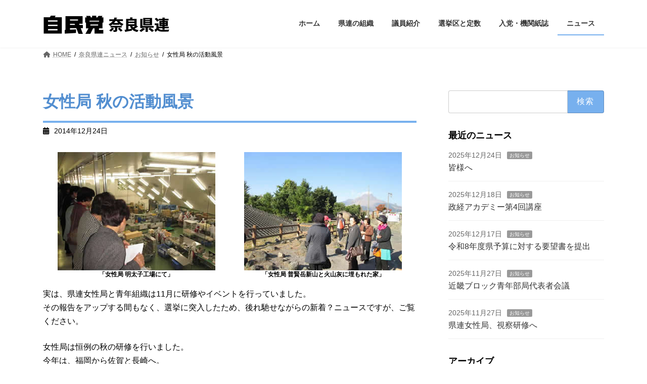

--- FILE ---
content_type: text/html; charset=UTF-8
request_url: https://www.jimin-nara.jp/post-20141224-2/
body_size: 11937
content:
<!DOCTYPE html>
<html lang="ja">
<head>
<meta charset="utf-8">
<meta http-equiv="X-UA-Compatible" content="IE=edge">
<meta name="viewport" content="width=device-width, initial-scale=1">

<title>女性局 秋の活動風景 | 自由民主党 奈良県支部連合会</title>
<meta name='robots' content='max-image-preview:large' />
	<style>img:is([sizes="auto" i], [sizes^="auto," i]) { contain-intrinsic-size: 3000px 1500px }</style>
	<link rel="alternate" type="application/rss+xml" title="自由民主党 奈良県支部連合会 &raquo; フィード" href="https://www.jimin-nara.jp/feed/" />
<link rel="alternate" type="application/rss+xml" title="自由民主党 奈良県支部連合会 &raquo; コメントフィード" href="https://www.jimin-nara.jp/comments/feed/" />
<meta name="description" content="「女性局 明太子工場にて」「女性局 普賢岳新山と火山灰に埋もれた家」実は、県連女性局と青年組織は11月に研修やイベントを行っていました。その報告をアップする間もなく、選挙に突入したため、後れ馳せながらの新着？ニュースですが、ご覧ください。女性局は恒例の秋の研修を行いました。今年は、福岡から佐賀と長崎へ。今回の学習は、①LCCを体験してみよう②御嶽山噴火による被害や阿蘇山噴火の懸念から、雲仙普賢岳の噴火 被害状況と現在を知るこの２つ" /><link rel='stylesheet' id='vkExUnit_common_style-css' href='https://www.jimin-nara.jp/jt/wp-content/plugins/vk-all-in-one-expansion-unit/assets/css/vkExUnit_style.css?ver=9.113.0.1' type='text/css' media='all' />
<style id='vkExUnit_common_style-inline-css' type='text/css'>
.grecaptcha-badge{bottom: 85px !important;}
:root {--ver_page_top_button_url:url(https://www.jimin-nara.jp/jt/wp-content/plugins/vk-all-in-one-expansion-unit/assets/images/to-top-btn-icon.svg);}@font-face {font-weight: normal;font-style: normal;font-family: "vk_sns";src: url("https://www.jimin-nara.jp/jt/wp-content/plugins/vk-all-in-one-expansion-unit/inc/sns/icons/fonts/vk_sns.eot?-bq20cj");src: url("https://www.jimin-nara.jp/jt/wp-content/plugins/vk-all-in-one-expansion-unit/inc/sns/icons/fonts/vk_sns.eot?#iefix-bq20cj") format("embedded-opentype"),url("https://www.jimin-nara.jp/jt/wp-content/plugins/vk-all-in-one-expansion-unit/inc/sns/icons/fonts/vk_sns.woff?-bq20cj") format("woff"),url("https://www.jimin-nara.jp/jt/wp-content/plugins/vk-all-in-one-expansion-unit/inc/sns/icons/fonts/vk_sns.ttf?-bq20cj") format("truetype"),url("https://www.jimin-nara.jp/jt/wp-content/plugins/vk-all-in-one-expansion-unit/inc/sns/icons/fonts/vk_sns.svg?-bq20cj#vk_sns") format("svg");}
.veu_promotion-alert__content--text {border: 1px solid rgba(0,0,0,0.125);padding: 0.5em 1em;border-radius: var(--vk-size-radius);margin-bottom: var(--vk-margin-block-bottom);font-size: 0.875rem;}/* Alert Content部分に段落タグを入れた場合に最後の段落の余白を0にする */.veu_promotion-alert__content--text p:last-of-type{margin-bottom:0;margin-top: 0;}
</style>
<link rel='preload' id='wp-block-library-css-preload' href='https://www.jimin-nara.jp/jt/wp-includes/css/dist/block-library/style.min.css?ver=6.8.3' as='style' onload="this.onload=null;this.rel='stylesheet'"/>
<link rel='stylesheet' id='wp-block-library-css' href='https://www.jimin-nara.jp/jt/wp-includes/css/dist/block-library/style.min.css?ver=6.8.3' media='print' onload="this.media='all'; this.onload=null;">
<style id='wp-block-library-inline-css' type='text/css'>
.vk-cols--reverse{flex-direction:row-reverse}.vk-cols--hasbtn{margin-bottom:0}.vk-cols--hasbtn>.row>.vk_gridColumn_item,.vk-cols--hasbtn>.wp-block-column{position:relative;padding-bottom:3em}.vk-cols--hasbtn>.row>.vk_gridColumn_item>.wp-block-buttons,.vk-cols--hasbtn>.row>.vk_gridColumn_item>.vk_button,.vk-cols--hasbtn>.wp-block-column>.wp-block-buttons,.vk-cols--hasbtn>.wp-block-column>.vk_button{position:absolute;bottom:0;width:100%}.vk-cols--fit.wp-block-columns{gap:0}.vk-cols--fit.wp-block-columns,.vk-cols--fit.wp-block-columns:not(.is-not-stacked-on-mobile){margin-top:0;margin-bottom:0;justify-content:space-between}.vk-cols--fit.wp-block-columns>.wp-block-column *:last-child,.vk-cols--fit.wp-block-columns:not(.is-not-stacked-on-mobile)>.wp-block-column *:last-child{margin-bottom:0}.vk-cols--fit.wp-block-columns>.wp-block-column>.wp-block-cover,.vk-cols--fit.wp-block-columns:not(.is-not-stacked-on-mobile)>.wp-block-column>.wp-block-cover{margin-top:0}.vk-cols--fit.wp-block-columns.has-background,.vk-cols--fit.wp-block-columns:not(.is-not-stacked-on-mobile).has-background{padding:0}@media(max-width: 599px){.vk-cols--fit.wp-block-columns:not(.has-background)>.wp-block-column:not(.has-background),.vk-cols--fit.wp-block-columns:not(.is-not-stacked-on-mobile):not(.has-background)>.wp-block-column:not(.has-background){padding-left:0 !important;padding-right:0 !important}}@media(min-width: 782px){.vk-cols--fit.wp-block-columns .block-editor-block-list__block.wp-block-column:not(:first-child),.vk-cols--fit.wp-block-columns>.wp-block-column:not(:first-child),.vk-cols--fit.wp-block-columns:not(.is-not-stacked-on-mobile) .block-editor-block-list__block.wp-block-column:not(:first-child),.vk-cols--fit.wp-block-columns:not(.is-not-stacked-on-mobile)>.wp-block-column:not(:first-child){margin-left:0}}@media(min-width: 600px)and (max-width: 781px){.vk-cols--fit.wp-block-columns .wp-block-column:nth-child(2n),.vk-cols--fit.wp-block-columns:not(.is-not-stacked-on-mobile) .wp-block-column:nth-child(2n){margin-left:0}.vk-cols--fit.wp-block-columns .wp-block-column:not(:only-child),.vk-cols--fit.wp-block-columns:not(.is-not-stacked-on-mobile) .wp-block-column:not(:only-child){flex-basis:50% !important}}.vk-cols--fit--gap1.wp-block-columns{gap:1px}@media(min-width: 600px)and (max-width: 781px){.vk-cols--fit--gap1.wp-block-columns .wp-block-column:not(:only-child){flex-basis:calc(50% - 1px) !important}}.vk-cols--fit.vk-cols--grid>.block-editor-block-list__block,.vk-cols--fit.vk-cols--grid>.wp-block-column,.vk-cols--fit.vk-cols--grid:not(.is-not-stacked-on-mobile)>.block-editor-block-list__block,.vk-cols--fit.vk-cols--grid:not(.is-not-stacked-on-mobile)>.wp-block-column{flex-basis:50%;box-sizing:border-box}@media(max-width: 599px){.vk-cols--fit.vk-cols--grid.vk-cols--grid--alignfull>.wp-block-column:nth-child(2)>.wp-block-cover,.vk-cols--fit.vk-cols--grid.vk-cols--grid--alignfull>.wp-block-column:nth-child(2)>.vk_outer,.vk-cols--fit.vk-cols--grid:not(.is-not-stacked-on-mobile).vk-cols--grid--alignfull>.wp-block-column:nth-child(2)>.wp-block-cover,.vk-cols--fit.vk-cols--grid:not(.is-not-stacked-on-mobile).vk-cols--grid--alignfull>.wp-block-column:nth-child(2)>.vk_outer{width:100vw;margin-right:calc((100% - 100vw)/2);margin-left:calc((100% - 100vw)/2)}}@media(min-width: 600px){.vk-cols--fit.vk-cols--grid.vk-cols--grid--alignfull>.wp-block-column:nth-child(2)>.wp-block-cover,.vk-cols--fit.vk-cols--grid.vk-cols--grid--alignfull>.wp-block-column:nth-child(2)>.vk_outer,.vk-cols--fit.vk-cols--grid:not(.is-not-stacked-on-mobile).vk-cols--grid--alignfull>.wp-block-column:nth-child(2)>.wp-block-cover,.vk-cols--fit.vk-cols--grid:not(.is-not-stacked-on-mobile).vk-cols--grid--alignfull>.wp-block-column:nth-child(2)>.vk_outer{margin-right:calc(100% - 50vw);width:50vw}}@media(min-width: 600px){.vk-cols--fit.vk-cols--grid.vk-cols--grid--alignfull.vk-cols--reverse>.wp-block-column,.vk-cols--fit.vk-cols--grid:not(.is-not-stacked-on-mobile).vk-cols--grid--alignfull.vk-cols--reverse>.wp-block-column{margin-left:0;margin-right:0}.vk-cols--fit.vk-cols--grid.vk-cols--grid--alignfull.vk-cols--reverse>.wp-block-column:nth-child(2)>.wp-block-cover,.vk-cols--fit.vk-cols--grid.vk-cols--grid--alignfull.vk-cols--reverse>.wp-block-column:nth-child(2)>.vk_outer,.vk-cols--fit.vk-cols--grid:not(.is-not-stacked-on-mobile).vk-cols--grid--alignfull.vk-cols--reverse>.wp-block-column:nth-child(2)>.wp-block-cover,.vk-cols--fit.vk-cols--grid:not(.is-not-stacked-on-mobile).vk-cols--grid--alignfull.vk-cols--reverse>.wp-block-column:nth-child(2)>.vk_outer{margin-left:calc(100% - 50vw)}}.vk-cols--menu h2,.vk-cols--menu h3,.vk-cols--menu h4,.vk-cols--menu h5{margin-bottom:.2em;text-shadow:#000 0 0 10px}.vk-cols--menu h2:first-child,.vk-cols--menu h3:first-child,.vk-cols--menu h4:first-child,.vk-cols--menu h5:first-child{margin-top:0}.vk-cols--menu p{margin-bottom:1rem;text-shadow:#000 0 0 10px}.vk-cols--menu .wp-block-cover__inner-container:last-child{margin-bottom:0}.vk-cols--fitbnrs .wp-block-column .wp-block-cover:hover img{filter:unset}.vk-cols--fitbnrs .wp-block-column .wp-block-cover:hover{background-color:unset}.vk-cols--fitbnrs .wp-block-column .wp-block-cover:hover .wp-block-cover__image-background{filter:unset !important}.vk-cols--fitbnrs .wp-block-cover .wp-block-cover__inner-container{position:absolute;height:100%;width:100%}.vk-cols--fitbnrs .vk_button{height:100%;margin:0}.vk-cols--fitbnrs .vk_button .vk_button_btn,.vk-cols--fitbnrs .vk_button .btn{height:100%;width:100%;border:none;box-shadow:none;background-color:unset !important;transition:unset}.vk-cols--fitbnrs .vk_button .vk_button_btn:hover,.vk-cols--fitbnrs .vk_button .btn:hover{transition:unset}.vk-cols--fitbnrs .vk_button .vk_button_btn:after,.vk-cols--fitbnrs .vk_button .btn:after{border:none}.vk-cols--fitbnrs .vk_button .vk_button_link_txt{width:100%;position:absolute;top:50%;left:50%;transform:translateY(-50%) translateX(-50%);font-size:2rem;text-shadow:#000 0 0 10px}.vk-cols--fitbnrs .vk_button .vk_button_link_subCaption{width:100%;position:absolute;top:calc(50% + 2.2em);left:50%;transform:translateY(-50%) translateX(-50%);text-shadow:#000 0 0 10px}@media(min-width: 992px){.vk-cols--media.wp-block-columns{gap:3rem}}.vk-fit-map figure{margin-bottom:0}.vk-fit-map iframe{position:relative;margin-bottom:0;display:block;max-height:400px;width:100vw}.vk-fit-map:is(.alignfull,.alignwide) div{max-width:100%}.vk-table--th--width25 :where(tr>*:first-child){width:25%}.vk-table--th--width30 :where(tr>*:first-child){width:30%}.vk-table--th--width35 :where(tr>*:first-child){width:35%}.vk-table--th--width40 :where(tr>*:first-child){width:40%}.vk-table--th--bg-bright :where(tr>*:first-child){background-color:var(--wp--preset--color--bg-secondary, rgba(0, 0, 0, 0.05))}@media(max-width: 599px){.vk-table--mobile-block :is(th,td){width:100%;display:block}.vk-table--mobile-block.wp-block-table table :is(th,td){border-top:none}}.vk-table--width--th25 :where(tr>*:first-child){width:25%}.vk-table--width--th30 :where(tr>*:first-child){width:30%}.vk-table--width--th35 :where(tr>*:first-child){width:35%}.vk-table--width--th40 :where(tr>*:first-child){width:40%}.no-margin{margin:0}@media(max-width: 599px){.wp-block-image.vk-aligncenter--mobile>.alignright{float:none;margin-left:auto;margin-right:auto}.vk-no-padding-horizontal--mobile{padding-left:0 !important;padding-right:0 !important}}
/* VK Color Palettes */:root{ --wp--preset--color--vk-color-primary:#77b0ee}/* --vk-color-primary is deprecated. */:root{ --vk-color-primary: var(--wp--preset--color--vk-color-primary);}:root{ --wp--preset--color--vk-color-primary-dark:#5f8dbe}/* --vk-color-primary-dark is deprecated. */:root{ --vk-color-primary-dark: var(--wp--preset--color--vk-color-primary-dark);}:root{ --wp--preset--color--vk-color-primary-vivid:#83c2ff}/* --vk-color-primary-vivid is deprecated. */:root{ --vk-color-primary-vivid: var(--wp--preset--color--vk-color-primary-vivid);}
</style>
<style id='classic-theme-styles-inline-css' type='text/css'>
/*! This file is auto-generated */
.wp-block-button__link{color:#fff;background-color:#32373c;border-radius:9999px;box-shadow:none;text-decoration:none;padding:calc(.667em + 2px) calc(1.333em + 2px);font-size:1.125em}.wp-block-file__button{background:#32373c;color:#fff;text-decoration:none}
</style>
<style id='global-styles-inline-css' type='text/css'>
:root{--wp--preset--aspect-ratio--square: 1;--wp--preset--aspect-ratio--4-3: 4/3;--wp--preset--aspect-ratio--3-4: 3/4;--wp--preset--aspect-ratio--3-2: 3/2;--wp--preset--aspect-ratio--2-3: 2/3;--wp--preset--aspect-ratio--16-9: 16/9;--wp--preset--aspect-ratio--9-16: 9/16;--wp--preset--color--black: #000000;--wp--preset--color--cyan-bluish-gray: #abb8c3;--wp--preset--color--white: #ffffff;--wp--preset--color--pale-pink: #f78da7;--wp--preset--color--vivid-red: #cf2e2e;--wp--preset--color--luminous-vivid-orange: #ff6900;--wp--preset--color--luminous-vivid-amber: #fcb900;--wp--preset--color--light-green-cyan: #7bdcb5;--wp--preset--color--vivid-green-cyan: #00d084;--wp--preset--color--pale-cyan-blue: #8ed1fc;--wp--preset--color--vivid-cyan-blue: #0693e3;--wp--preset--color--vivid-purple: #9b51e0;--wp--preset--color--vk-color-primary: #77b0ee;--wp--preset--color--vk-color-primary-dark: #5f8dbe;--wp--preset--color--vk-color-primary-vivid: #83c2ff;--wp--preset--gradient--vivid-cyan-blue-to-vivid-purple: linear-gradient(135deg,rgba(6,147,227,1) 0%,rgb(155,81,224) 100%);--wp--preset--gradient--light-green-cyan-to-vivid-green-cyan: linear-gradient(135deg,rgb(122,220,180) 0%,rgb(0,208,130) 100%);--wp--preset--gradient--luminous-vivid-amber-to-luminous-vivid-orange: linear-gradient(135deg,rgba(252,185,0,1) 0%,rgba(255,105,0,1) 100%);--wp--preset--gradient--luminous-vivid-orange-to-vivid-red: linear-gradient(135deg,rgba(255,105,0,1) 0%,rgb(207,46,46) 100%);--wp--preset--gradient--very-light-gray-to-cyan-bluish-gray: linear-gradient(135deg,rgb(238,238,238) 0%,rgb(169,184,195) 100%);--wp--preset--gradient--cool-to-warm-spectrum: linear-gradient(135deg,rgb(74,234,220) 0%,rgb(151,120,209) 20%,rgb(207,42,186) 40%,rgb(238,44,130) 60%,rgb(251,105,98) 80%,rgb(254,248,76) 100%);--wp--preset--gradient--blush-light-purple: linear-gradient(135deg,rgb(255,206,236) 0%,rgb(152,150,240) 100%);--wp--preset--gradient--blush-bordeaux: linear-gradient(135deg,rgb(254,205,165) 0%,rgb(254,45,45) 50%,rgb(107,0,62) 100%);--wp--preset--gradient--luminous-dusk: linear-gradient(135deg,rgb(255,203,112) 0%,rgb(199,81,192) 50%,rgb(65,88,208) 100%);--wp--preset--gradient--pale-ocean: linear-gradient(135deg,rgb(255,245,203) 0%,rgb(182,227,212) 50%,rgb(51,167,181) 100%);--wp--preset--gradient--electric-grass: linear-gradient(135deg,rgb(202,248,128) 0%,rgb(113,206,126) 100%);--wp--preset--gradient--midnight: linear-gradient(135deg,rgb(2,3,129) 0%,rgb(40,116,252) 100%);--wp--preset--gradient--vivid-green-cyan-to-vivid-cyan-blue: linear-gradient(135deg,rgba(0,208,132,1) 0%,rgba(6,147,227,1) 100%);--wp--preset--font-size--small: 14px;--wp--preset--font-size--medium: 20px;--wp--preset--font-size--large: 24px;--wp--preset--font-size--x-large: 42px;--wp--preset--font-size--regular: 16px;--wp--preset--font-size--huge: 36px;--wp--preset--spacing--20: 0.44rem;--wp--preset--spacing--30: 0.67rem;--wp--preset--spacing--40: 1rem;--wp--preset--spacing--50: 1.5rem;--wp--preset--spacing--60: 2.25rem;--wp--preset--spacing--70: 3.38rem;--wp--preset--spacing--80: 5.06rem;--wp--preset--shadow--natural: 6px 6px 9px rgba(0, 0, 0, 0.2);--wp--preset--shadow--deep: 12px 12px 50px rgba(0, 0, 0, 0.4);--wp--preset--shadow--sharp: 6px 6px 0px rgba(0, 0, 0, 0.2);--wp--preset--shadow--outlined: 6px 6px 0px -3px rgba(255, 255, 255, 1), 6px 6px rgba(0, 0, 0, 1);--wp--preset--shadow--crisp: 6px 6px 0px rgba(0, 0, 0, 1);}:where(.is-layout-flex){gap: 0.5em;}:where(.is-layout-grid){gap: 0.5em;}body .is-layout-flex{display: flex;}.is-layout-flex{flex-wrap: wrap;align-items: center;}.is-layout-flex > :is(*, div){margin: 0;}body .is-layout-grid{display: grid;}.is-layout-grid > :is(*, div){margin: 0;}:where(.wp-block-columns.is-layout-flex){gap: 2em;}:where(.wp-block-columns.is-layout-grid){gap: 2em;}:where(.wp-block-post-template.is-layout-flex){gap: 1.25em;}:where(.wp-block-post-template.is-layout-grid){gap: 1.25em;}.has-black-color{color: var(--wp--preset--color--black) !important;}.has-cyan-bluish-gray-color{color: var(--wp--preset--color--cyan-bluish-gray) !important;}.has-white-color{color: var(--wp--preset--color--white) !important;}.has-pale-pink-color{color: var(--wp--preset--color--pale-pink) !important;}.has-vivid-red-color{color: var(--wp--preset--color--vivid-red) !important;}.has-luminous-vivid-orange-color{color: var(--wp--preset--color--luminous-vivid-orange) !important;}.has-luminous-vivid-amber-color{color: var(--wp--preset--color--luminous-vivid-amber) !important;}.has-light-green-cyan-color{color: var(--wp--preset--color--light-green-cyan) !important;}.has-vivid-green-cyan-color{color: var(--wp--preset--color--vivid-green-cyan) !important;}.has-pale-cyan-blue-color{color: var(--wp--preset--color--pale-cyan-blue) !important;}.has-vivid-cyan-blue-color{color: var(--wp--preset--color--vivid-cyan-blue) !important;}.has-vivid-purple-color{color: var(--wp--preset--color--vivid-purple) !important;}.has-vk-color-primary-color{color: var(--wp--preset--color--vk-color-primary) !important;}.has-vk-color-primary-dark-color{color: var(--wp--preset--color--vk-color-primary-dark) !important;}.has-vk-color-primary-vivid-color{color: var(--wp--preset--color--vk-color-primary-vivid) !important;}.has-black-background-color{background-color: var(--wp--preset--color--black) !important;}.has-cyan-bluish-gray-background-color{background-color: var(--wp--preset--color--cyan-bluish-gray) !important;}.has-white-background-color{background-color: var(--wp--preset--color--white) !important;}.has-pale-pink-background-color{background-color: var(--wp--preset--color--pale-pink) !important;}.has-vivid-red-background-color{background-color: var(--wp--preset--color--vivid-red) !important;}.has-luminous-vivid-orange-background-color{background-color: var(--wp--preset--color--luminous-vivid-orange) !important;}.has-luminous-vivid-amber-background-color{background-color: var(--wp--preset--color--luminous-vivid-amber) !important;}.has-light-green-cyan-background-color{background-color: var(--wp--preset--color--light-green-cyan) !important;}.has-vivid-green-cyan-background-color{background-color: var(--wp--preset--color--vivid-green-cyan) !important;}.has-pale-cyan-blue-background-color{background-color: var(--wp--preset--color--pale-cyan-blue) !important;}.has-vivid-cyan-blue-background-color{background-color: var(--wp--preset--color--vivid-cyan-blue) !important;}.has-vivid-purple-background-color{background-color: var(--wp--preset--color--vivid-purple) !important;}.has-vk-color-primary-background-color{background-color: var(--wp--preset--color--vk-color-primary) !important;}.has-vk-color-primary-dark-background-color{background-color: var(--wp--preset--color--vk-color-primary-dark) !important;}.has-vk-color-primary-vivid-background-color{background-color: var(--wp--preset--color--vk-color-primary-vivid) !important;}.has-black-border-color{border-color: var(--wp--preset--color--black) !important;}.has-cyan-bluish-gray-border-color{border-color: var(--wp--preset--color--cyan-bluish-gray) !important;}.has-white-border-color{border-color: var(--wp--preset--color--white) !important;}.has-pale-pink-border-color{border-color: var(--wp--preset--color--pale-pink) !important;}.has-vivid-red-border-color{border-color: var(--wp--preset--color--vivid-red) !important;}.has-luminous-vivid-orange-border-color{border-color: var(--wp--preset--color--luminous-vivid-orange) !important;}.has-luminous-vivid-amber-border-color{border-color: var(--wp--preset--color--luminous-vivid-amber) !important;}.has-light-green-cyan-border-color{border-color: var(--wp--preset--color--light-green-cyan) !important;}.has-vivid-green-cyan-border-color{border-color: var(--wp--preset--color--vivid-green-cyan) !important;}.has-pale-cyan-blue-border-color{border-color: var(--wp--preset--color--pale-cyan-blue) !important;}.has-vivid-cyan-blue-border-color{border-color: var(--wp--preset--color--vivid-cyan-blue) !important;}.has-vivid-purple-border-color{border-color: var(--wp--preset--color--vivid-purple) !important;}.has-vk-color-primary-border-color{border-color: var(--wp--preset--color--vk-color-primary) !important;}.has-vk-color-primary-dark-border-color{border-color: var(--wp--preset--color--vk-color-primary-dark) !important;}.has-vk-color-primary-vivid-border-color{border-color: var(--wp--preset--color--vk-color-primary-vivid) !important;}.has-vivid-cyan-blue-to-vivid-purple-gradient-background{background: var(--wp--preset--gradient--vivid-cyan-blue-to-vivid-purple) !important;}.has-light-green-cyan-to-vivid-green-cyan-gradient-background{background: var(--wp--preset--gradient--light-green-cyan-to-vivid-green-cyan) !important;}.has-luminous-vivid-amber-to-luminous-vivid-orange-gradient-background{background: var(--wp--preset--gradient--luminous-vivid-amber-to-luminous-vivid-orange) !important;}.has-luminous-vivid-orange-to-vivid-red-gradient-background{background: var(--wp--preset--gradient--luminous-vivid-orange-to-vivid-red) !important;}.has-very-light-gray-to-cyan-bluish-gray-gradient-background{background: var(--wp--preset--gradient--very-light-gray-to-cyan-bluish-gray) !important;}.has-cool-to-warm-spectrum-gradient-background{background: var(--wp--preset--gradient--cool-to-warm-spectrum) !important;}.has-blush-light-purple-gradient-background{background: var(--wp--preset--gradient--blush-light-purple) !important;}.has-blush-bordeaux-gradient-background{background: var(--wp--preset--gradient--blush-bordeaux) !important;}.has-luminous-dusk-gradient-background{background: var(--wp--preset--gradient--luminous-dusk) !important;}.has-pale-ocean-gradient-background{background: var(--wp--preset--gradient--pale-ocean) !important;}.has-electric-grass-gradient-background{background: var(--wp--preset--gradient--electric-grass) !important;}.has-midnight-gradient-background{background: var(--wp--preset--gradient--midnight) !important;}.has-small-font-size{font-size: var(--wp--preset--font-size--small) !important;}.has-medium-font-size{font-size: var(--wp--preset--font-size--medium) !important;}.has-large-font-size{font-size: var(--wp--preset--font-size--large) !important;}.has-x-large-font-size{font-size: var(--wp--preset--font-size--x-large) !important;}
:where(.wp-block-post-template.is-layout-flex){gap: 1.25em;}:where(.wp-block-post-template.is-layout-grid){gap: 1.25em;}
:where(.wp-block-columns.is-layout-flex){gap: 2em;}:where(.wp-block-columns.is-layout-grid){gap: 2em;}
:root :where(.wp-block-pullquote){font-size: 1.5em;line-height: 1.6;}
</style>
<link rel='preload' id='set_vk_post_autor_css-css-preload' href='https://www.jimin-nara.jp/jt/wp-content/plugins/vk-post-author-display/assets/css/vk-post-author.css?ver=1.26.1' as='style' onload="this.onload=null;this.rel='stylesheet'"/>
<link rel='stylesheet' id='set_vk_post_autor_css-css' href='https://www.jimin-nara.jp/jt/wp-content/plugins/vk-post-author-display/assets/css/vk-post-author.css?ver=1.26.1' media='print' onload="this.media='all'; this.onload=null;">
<link rel='stylesheet' id='vk-swiper-style-css' href='https://www.jimin-nara.jp/jt/wp-content/plugins/vk-blocks/vendor/vektor-inc/vk-swiper/src/assets/css/swiper-bundle.min.css?ver=11.0.2' type='text/css' media='all' />
<link rel='stylesheet' id='lightning-common-style-css' href='https://www.jimin-nara.jp/jt/wp-content/themes/lightning/_g3/assets/css/style.css?ver=15.33.1' type='text/css' media='all' />
<style id='lightning-common-style-inline-css' type='text/css'>
/* Lightning */:root {--vk-color-primary:#77b0ee;--vk-color-primary-dark:#5f8dbe;--vk-color-primary-vivid:#83c2ff;--g_nav_main_acc_icon_open_url:url(https://www.jimin-nara.jp/jt/wp-content/themes/lightning/_g3/inc/vk-mobile-nav/package/images/vk-menu-acc-icon-open-black.svg);--g_nav_main_acc_icon_close_url: url(https://www.jimin-nara.jp/jt/wp-content/themes/lightning/_g3/inc/vk-mobile-nav/package/images/vk-menu-close-black.svg);--g_nav_sub_acc_icon_open_url: url(https://www.jimin-nara.jp/jt/wp-content/themes/lightning/_g3/inc/vk-mobile-nav/package/images/vk-menu-acc-icon-open-white.svg);--g_nav_sub_acc_icon_close_url: url(https://www.jimin-nara.jp/jt/wp-content/themes/lightning/_g3/inc/vk-mobile-nav/package/images/vk-menu-close-white.svg);}
:root{--swiper-navigation-color: #fff;}
/* vk-mobile-nav */:root {--vk-mobile-nav-menu-btn-bg-src: url("https://www.jimin-nara.jp/jt/wp-content/themes/lightning/_g3/inc/vk-mobile-nav/package/images/vk-menu-btn-black.svg");--vk-mobile-nav-menu-btn-close-bg-src: url("https://www.jimin-nara.jp/jt/wp-content/themes/lightning/_g3/inc/vk-mobile-nav/package/images/vk-menu-close-black.svg");--vk-menu-acc-icon-open-black-bg-src: url("https://www.jimin-nara.jp/jt/wp-content/themes/lightning/_g3/inc/vk-mobile-nav/package/images/vk-menu-acc-icon-open-black.svg");--vk-menu-acc-icon-open-white-bg-src: url("https://www.jimin-nara.jp/jt/wp-content/themes/lightning/_g3/inc/vk-mobile-nav/package/images/vk-menu-acc-icon-open-white.svg");--vk-menu-acc-icon-close-black-bg-src: url("https://www.jimin-nara.jp/jt/wp-content/themes/lightning/_g3/inc/vk-mobile-nav/package/images/vk-menu-close-black.svg");--vk-menu-acc-icon-close-white-bg-src: url("https://www.jimin-nara.jp/jt/wp-content/themes/lightning/_g3/inc/vk-mobile-nav/package/images/vk-menu-close-white.svg");}
</style>
<link rel='stylesheet' id='lightning-design-style-css' href='https://www.jimin-nara.jp/jt/wp-content/themes/lightning/_g3/design-skin/plain/css/style.css?ver=15.33.1' type='text/css' media='all' />
<style id='lightning-design-style-inline-css' type='text/css'>
.tagcloud a:before { font-family: "Font Awesome 5 Free";content: "\f02b";font-weight: bold; }
</style>
<link rel='preload' id='vk-blog-card-css-preload' href='https://www.jimin-nara.jp/jt/wp-content/themes/lightning/_g3/inc/vk-wp-oembed-blog-card/package/css/blog-card.css?ver=6.8.3' as='style' onload="this.onload=null;this.rel='stylesheet'"/>
<link rel='stylesheet' id='vk-blog-card-css' href='https://www.jimin-nara.jp/jt/wp-content/themes/lightning/_g3/inc/vk-wp-oembed-blog-card/package/css/blog-card.css?ver=6.8.3' media='print' onload="this.media='all'; this.onload=null;">
<link rel='stylesheet' id='veu-cta-css' href='https://www.jimin-nara.jp/jt/wp-content/plugins/vk-all-in-one-expansion-unit/inc/call-to-action/package/assets/css/style.css?ver=9.113.0.1' type='text/css' media='all' />
<link rel='preload' id='vk-font-awesome-css-preload' href='https://www.jimin-nara.jp/jt/wp-content/plugins/vk-post-author-display/vendor/vektor-inc/font-awesome-versions/src/versions/6/css/all.min.css?ver=6.6.0' as='style' onload="this.onload=null;this.rel='stylesheet'"/>
<link rel='stylesheet' id='vk-font-awesome-css' href='https://www.jimin-nara.jp/jt/wp-content/plugins/vk-post-author-display/vendor/vektor-inc/font-awesome-versions/src/versions/6/css/all.min.css?ver=6.6.0' media='print' onload="this.media='all'; this.onload=null;">
<link rel='stylesheet' id='vk-blocks-build-css-css' href='https://www.jimin-nara.jp/jt/wp-content/plugins/vk-blocks/build/block-build.css?ver=1.115.1.1' type='text/css' media='all' />
<style id='vk-blocks-build-css-inline-css' type='text/css'>

	:root {
		--vk_image-mask-circle: url(https://www.jimin-nara.jp/jt/wp-content/plugins/vk-blocks/inc/vk-blocks/images/circle.svg);
		--vk_image-mask-wave01: url(https://www.jimin-nara.jp/jt/wp-content/plugins/vk-blocks/inc/vk-blocks/images/wave01.svg);
		--vk_image-mask-wave02: url(https://www.jimin-nara.jp/jt/wp-content/plugins/vk-blocks/inc/vk-blocks/images/wave02.svg);
		--vk_image-mask-wave03: url(https://www.jimin-nara.jp/jt/wp-content/plugins/vk-blocks/inc/vk-blocks/images/wave03.svg);
		--vk_image-mask-wave04: url(https://www.jimin-nara.jp/jt/wp-content/plugins/vk-blocks/inc/vk-blocks/images/wave04.svg);
	}
	

	:root {

		--vk-balloon-border-width:1px;

		--vk-balloon-speech-offset:-12px;
	}
	

	:root {
		--vk_flow-arrow: url(https://www.jimin-nara.jp/jt/wp-content/plugins/vk-blocks/inc/vk-blocks/images/arrow_bottom.svg);
	}
	
</style>
<link rel='preload' id='lightning-theme-style-css-preload' href='https://www.jimin-nara.jp/jt/wp-content/themes/lightning-child-sample/style.css?ver=15.33.1' as='style' onload="this.onload=null;this.rel='stylesheet'"/>
<link rel='stylesheet' id='lightning-theme-style-css' href='https://www.jimin-nara.jp/jt/wp-content/themes/lightning-child-sample/style.css?ver=15.33.1' media='print' onload="this.media='all'; this.onload=null;">
<script type="text/javascript" src="https://www.jimin-nara.jp/jt/wp-includes/js/jquery/jquery.min.js?ver=3.7.1" id="jquery-core-js"></script>
<script type="text/javascript" src="https://www.jimin-nara.jp/jt/wp-includes/js/jquery/jquery-migrate.min.js?ver=3.4.1" id="jquery-migrate-js"></script>
<link rel="https://api.w.org/" href="https://www.jimin-nara.jp/wp-json/" /><link rel="alternate" title="JSON" type="application/json" href="https://www.jimin-nara.jp/wp-json/wp/v2/posts/2777" /><link rel="EditURI" type="application/rsd+xml" title="RSD" href="https://www.jimin-nara.jp/jt/xmlrpc.php?rsd" />
<meta name="generator" content="WordPress 6.8.3" />
<link rel="canonical" href="https://www.jimin-nara.jp/post-20141224-2/" />
<link rel='shortlink' href='https://www.jimin-nara.jp/?p=2777' />
<link rel="alternate" title="oEmbed (JSON)" type="application/json+oembed" href="https://www.jimin-nara.jp/wp-json/oembed/1.0/embed?url=https%3A%2F%2Fwww.jimin-nara.jp%2Fpost-20141224-2%2F" />
<link rel="alternate" title="oEmbed (XML)" type="text/xml+oembed" href="https://www.jimin-nara.jp/wp-json/oembed/1.0/embed?url=https%3A%2F%2Fwww.jimin-nara.jp%2Fpost-20141224-2%2F&#038;format=xml" />
<link rel="icon" href="https://www.jimin-nara.jp/jt/wp-content/uploads/2022/06/cropped-favicon-32x32.png" sizes="32x32" />
<link rel="icon" href="https://www.jimin-nara.jp/jt/wp-content/uploads/2022/06/cropped-favicon-192x192.png" sizes="192x192" />
<link rel="apple-touch-icon" href="https://www.jimin-nara.jp/jt/wp-content/uploads/2022/06/cropped-favicon-180x180.png" />
<meta name="msapplication-TileImage" content="https://www.jimin-nara.jp/jt/wp-content/uploads/2022/06/cropped-favicon-270x270.png" />
<!-- [ VK All in One Expansion Unit Article Structure Data ] --><script type="application/ld+json">{"@context":"https://schema.org/","@type":"Article","headline":"女性局 秋の活動風景","image":"","datePublished":"2014-12-24T07:19:00+09:00","dateModified":"2014-12-24T07:19:00+09:00","author":{"@type":"","name":"nara-jimin","url":"https://www.jimin-nara.jp/","sameAs":""}}</script><!-- [ / VK All in One Expansion Unit Article Structure Data ] --></head>
<body class="wp-singular post-template-default single single-post postid-2777 single-format-standard wp-embed-responsive wp-theme-lightning wp-child-theme-lightning-child-sample fa_v6_css vk-blocks sidebar-fix sidebar-fix-priority-top device-pc post-name-post-20141224-2 category-info post-type-post">
<a class="skip-link screen-reader-text" href="#main">コンテンツへスキップ</a>
<a class="skip-link screen-reader-text" href="#vk-mobile-nav">ナビゲーションに移動</a>

<header id="site-header" class="site-header site-header--layout--nav-float">
		<div id="site-header-container" class="site-header-container container">

				<div class="site-header-logo">
		<a href="https://www.jimin-nara.jp/">
			<span><img src="https://www.jimin-nara.jp/jt/wp-content/uploads/2022/06/f651feded2361c7df88c4533ab7fa98e.gif" alt="自由民主党 奈良県支部連合会" /></span>
		</a>
		</div>

		
		<nav id="global-nav" class="global-nav global-nav--layout--float-right"><ul id="menu-headernavigation" class="menu vk-menu-acc global-nav-list nav"><li id="menu-item-564" class="menu-item menu-item-type-post_type menu-item-object-page menu-item-home"><a href="https://www.jimin-nara.jp/"><strong class="global-nav-name">ホーム</strong></a></li>
<li id="menu-item-3532" class="menu-item menu-item-type-post_type menu-item-object-page"><a href="https://www.jimin-nara.jp/soshiki/"><strong class="global-nav-name">県連の組織</strong></a></li>
<li id="menu-item-3453" class="menu-item menu-item-type-post_type menu-item-object-page"><a href="https://www.jimin-nara.jp/member/"><strong class="global-nav-name">議員紹介</strong></a></li>
<li id="menu-item-2960" class="menu-item menu-item-type-post_type menu-item-object-page"><a href="https://www.jimin-nara.jp/senkyo-2/"><strong class="global-nav-name">選挙区と定数</strong></a></li>
<li id="menu-item-2961" class="menu-item menu-item-type-post_type menu-item-object-page"><a href="https://www.jimin-nara.jp/kikan/"><strong class="global-nav-name">入党・機関紙誌</strong></a></li>
<li id="menu-item-658" class="menu-item menu-item-type-post_type menu-item-object-page current_page_parent current-menu-ancestor"><a href="https://www.jimin-nara.jp/information/"><strong class="global-nav-name">ニュース</strong></a></li>
</ul></nav>	</div>
	</header>



	<div class="page-header"><div class="page-header-inner container">
<div class="page-header-title">奈良県連ニュース</div></div></div><!-- [ /.page-header ] -->

	<!-- [ #breadcrumb ] --><div id="breadcrumb" class="breadcrumb"><div class="container"><ol class="breadcrumb-list" itemscope itemtype="https://schema.org/BreadcrumbList"><li class="breadcrumb-list__item breadcrumb-list__item--home" itemprop="itemListElement" itemscope itemtype="http://schema.org/ListItem"><a href="https://www.jimin-nara.jp" itemprop="item"><i class="fas fa-fw fa-home"></i><span itemprop="name">HOME</span></a><meta itemprop="position" content="1" /></li><li class="breadcrumb-list__item" itemprop="itemListElement" itemscope itemtype="http://schema.org/ListItem"><a href="https://www.jimin-nara.jp/information/" itemprop="item"><span itemprop="name">奈良県連ニュース</span></a><meta itemprop="position" content="2" /></li><li class="breadcrumb-list__item" itemprop="itemListElement" itemscope itemtype="http://schema.org/ListItem"><a href="https://www.jimin-nara.jp/category/info/" itemprop="item"><span itemprop="name">お知らせ</span></a><meta itemprop="position" content="3" /></li><li class="breadcrumb-list__item" itemprop="itemListElement" itemscope itemtype="http://schema.org/ListItem"><span itemprop="name">女性局 秋の活動風景</span><meta itemprop="position" content="4" /></li></ol></div></div><!-- [ /#breadcrumb ] -->


<div class="site-body">
		<div class="site-body-container container">

		<div class="main-section main-section--col--two" id="main" role="main">
			
			<article id="post-2777" class="entry entry-full post-2777 post type-post status-publish format-standard hentry category-info">

	
	
		<header class="entry-header">
			<h1 class="entry-title">
									女性局 秋の活動風景							</h1>
			<div class="entry-meta"><span class="entry-meta-item entry-meta-item-date">
			<i class="fa-solid fa-calendar-days"></i>
			<span class="published">2014年12月24日</span>
			</span><span class="entry-meta-item entry-meta-item-updated">
			<i class="fa-solid fa-clock-rotate-left"></i>
			<span class="screen-reader-text">最終更新日時 : </span>
			<span class="updated">2014年12月24日</span>
			</span><span class="entry-meta-item entry-meta-item-author">
				<span class="vcard author"><span class="entry-meta-item-author-image"><img alt='' src='https://secure.gravatar.com/avatar/d2c08add7b622c9e04b649c604a0a23c883d77b466d7c9bbfca234bedd1d3922?s=30&#038;d=mm&#038;r=g' class='avatar avatar-30 photo' height='30' width='30' /></span><span class="fn">nara-jimin</span></span></span></div>		</header>

	
	
	<div class="entry-body">
				
<div class="wp-block-columns is-layout-flex wp-container-core-columns-is-layout-9d6595d7 wp-block-columns-is-layout-flex">
<div class="wp-block-column is-layout-flow wp-block-column-is-layout-flow"><div class="wp-block-image">
<figure class="aligncenter size-full"><a href="https://www.jimin-nara.jp/jt/wp-content/uploads/2022/06/20141224-1.jpg"><img decoding="async" src="https://www.jimin-nara.jp/jt/wp-content/uploads/2022/06/20141224-1.jpg" alt="" class="wp-image-2778"/></a><figcaption><strong>「女性局 明太子工場にて」</strong></figcaption></figure></div></div>



<div class="wp-block-column is-layout-flow wp-block-column-is-layout-flow"><div class="wp-block-image">
<figure class="aligncenter size-full"><a href="https://www.jimin-nara.jp/jt/wp-content/uploads/2022/06/20141224-2.jpg"><img decoding="async" src="https://www.jimin-nara.jp/jt/wp-content/uploads/2022/06/20141224-2.jpg" alt="" class="wp-image-2779"/></a><figcaption><strong>「女性局 普賢岳新山と火山灰に埋もれた家」</strong></figcaption></figure></div></div>
</div>



<p>実は、県連女性局と青年組織は11月に研修やイベントを行っていました。<br>その報告をアップする間もなく、選挙に突入したため、後れ馳せながらの新着？ニュースですが、ご覧ください。</p>



<p>女性局は恒例の秋の研修を行いました。<br>今年は、福岡から佐賀と長崎へ。</p>



<p>今回の学習は、<br>①LCCを体験してみよう<br>②御嶽山噴火による被害や阿蘇山噴火の懸念から、雲仙普賢岳の噴火 被害状況と現在を知る<br>この２つをメインテーマとしました。</p>



<p>実際のLCC利用に、最初は戸惑ったものの、今回の経験が自信となったようです。</p>



<p>また、福岡での明太子工場見学ではお土産に明太子を買い占めてしまい、雲仙では今も遺る被災家屋を目の当たりにして声もなく、噴火の威力にただただ驚くばかりでした。<br>佐賀では玄海灘の波の荒らさに古代の渡来人や佐用姫に想いを馳せ、長崎ではイルカの出迎えに童心に戻って歓声の嵐。</p>



<p>今回も、実りの多い研修旅行でした。</p>
<section class="padSection" id="padSection"><h4 class="padSectionTitle">投稿者プロフィール</h4><div id="avatar" class="avatar square"><img alt='' src='https://secure.gravatar.com/avatar/d2c08add7b622c9e04b649c604a0a23c883d77b466d7c9bbfca234bedd1d3922?s=100&#038;d=mm&#038;r=g' srcset='https://secure.gravatar.com/avatar/d2c08add7b622c9e04b649c604a0a23c883d77b466d7c9bbfca234bedd1d3922?s=200&#038;d=mm&#038;r=g 2x' class='avatar avatar-100 photo' height='100' width='100' /></div><!-- [ /#avatar ] --><dl id="profileTxtSet" class="profileTxtSet">
<dt>
<span id="authorName" class="authorName">nara-jimin</span></dt><dd>

</dd></dl><div id="latestEntries">
<h5 class="latestEntriesTitle">最新の投稿</h5>
<ul class="entryList">
<li class="thumbnailBox"><span class="inner-box"><span class="postImage"><a href="https://www.jimin-nara.jp/post-20251224/"><img decoding="async" src="https://www.jimin-nara.jp/jt/wp-content/plugins/vk-post-author-display/assets/images/thumbnailDummy.jpg" alt="皆様へ" /><a class="padCate" style="background-color:#999999" href="https://www.jimin-nara.jp/category/info/">お知らせ</a></a></span></span><span class="padDate">2025年12月24日</span><a href="https://www.jimin-nara.jp/post-20251224/" class="padTitle">皆様へ</a></li>
<li class="thumbnailBox"><span class="inner-box"><span class="postImage"><a href="https://www.jimin-nara.jp/post-20251217/"><img decoding="async" src="https://www.jimin-nara.jp/jt/wp-content/plugins/vk-post-author-display/assets/images/thumbnailDummy.jpg" alt="政経アカデミー第4回講座" /><a class="padCate" style="background-color:#999999" href="https://www.jimin-nara.jp/category/info/">お知らせ</a></a></span></span><span class="padDate">2025年12月18日</span><a href="https://www.jimin-nara.jp/post-20251217/" class="padTitle">政経アカデミー第4回講座</a></li>
<li class="thumbnailBox"><span class="inner-box"><span class="postImage"><a href="https://www.jimin-nara.jp/post-20251216/"><img decoding="async" src="https://www.jimin-nara.jp/jt/wp-content/plugins/vk-post-author-display/assets/images/thumbnailDummy.jpg" alt="令和8年度県予算に対する要望書を提出" /><a class="padCate" style="background-color:#999999" href="https://www.jimin-nara.jp/category/info/">お知らせ</a></a></span></span><span class="padDate">2025年12月17日</span><a href="https://www.jimin-nara.jp/post-20251216/" class="padTitle">令和8年度県予算に対する要望書を提出</a></li>
<li class="thumbnailBox"><span class="inner-box"><span class="postImage"><a href="https://www.jimin-nara.jp/post-20251127-2/"><img decoding="async" src="https://www.jimin-nara.jp/jt/wp-content/plugins/vk-post-author-display/assets/images/thumbnailDummy.jpg" alt="近畿ブロック青年部局代表者会議" /><a class="padCate" style="background-color:#999999" href="https://www.jimin-nara.jp/category/info/">お知らせ</a></a></span></span><span class="padDate">2025年11月27日</span><a href="https://www.jimin-nara.jp/post-20251127-2/" class="padTitle">近畿ブロック青年部局代表者会議</a></li>
</ul>
</div>
</section>			</div>

	
	
	
	
		
				<div class="entry-footer">

					<div class="entry-meta-data-list entry-meta-data-list--category"><dl><dt>カテゴリー</dt><dd><a href="https://www.jimin-nara.jp/category/info/">お知らせ</a></dd></dl></div>									</div><!-- [ /.entry-footer ] -->

		
	
</article><!-- [ /#post-2777 ] -->

	
		
		
		
		
	


<div class="vk_posts next-prev">

	<div id="post-2775" class="vk_post vk_post-postType-post card card-intext vk_post-col-xs-12 vk_post-col-sm-12 vk_post-col-md-6 next-prev-prev post-2775 post type-post status-publish format-standard hentry category-info"><a href="https://www.jimin-nara.jp/post-20141224/" class="card-intext-inner"><div class="vk_post_body card-body"><h5 class="vk_post_title card-title">衆議院総選挙を終えて</h5><div class="vk_post_date card-date published">2014年12月24日</div></div><!-- [ /.card-body ] --></a></div><!-- [ /.card ] -->
	<div id="post-2728" class="vk_post vk_post-postType-post card card-intext vk_post-col-xs-12 vk_post-col-sm-12 vk_post-col-md-6 next-prev-next post-2728 post type-post status-publish format-standard hentry category-info"><a href="https://www.jimin-nara.jp/post-20150209/" class="card-intext-inner"><div class="vk_post_body card-body"><h5 class="vk_post_title card-title">奈良県連決起集会を開催</h5><div class="vk_post_date card-date published">2015年2月9日</div></div><!-- [ /.card-body ] --></a></div><!-- [ /.card ] -->
	</div>
	
					</div><!-- [ /.main-section ] -->

		<div class="sub-section sub-section--col--two">
<aside class="widget widget_search" id="search-5"><form role="search" method="get" id="searchform" class="searchform" action="https://www.jimin-nara.jp/">
				<div>
					<label class="screen-reader-text" for="s">検索:</label>
					<input type="text" value="" name="s" id="s" />
					<input type="submit" id="searchsubmit" value="検索" />
				</div>
			</form></aside><aside class="widget widget_vkexunit_post_list" id="vkexunit_post_list-17"><div class="veu_postList pt_1"><h4 class="widget-title sub-section-title">最近のニュース</h4><ul class="postList"><li id="post-4087">

		<span class="published postList_date postList_meta_items">2025年12月24日</span><span class="postList_terms postList_meta_items"><a href="https://www.jimin-nara.jp/category/info/" style="background-color:#999999;border:none;color:white;">お知らせ</a></span><span class="postList_title entry-title"><a href="https://www.jimin-nara.jp/post-20251224/">皆様へ</a></span></li>
		<li id="post-3978">

		<span class="published postList_date postList_meta_items">2025年12月18日</span><span class="postList_terms postList_meta_items"><a href="https://www.jimin-nara.jp/category/info/" style="background-color:#999999;border:none;color:white;">お知らせ</a></span><span class="postList_title entry-title"><a href="https://www.jimin-nara.jp/post-20251217/">政経アカデミー第4回講座</a></span></li>
		<li id="post-3971">

		<span class="published postList_date postList_meta_items">2025年12月17日</span><span class="postList_terms postList_meta_items"><a href="https://www.jimin-nara.jp/category/info/" style="background-color:#999999;border:none;color:white;">お知らせ</a></span><span class="postList_title entry-title"><a href="https://www.jimin-nara.jp/post-20251216/">令和8年度県予算に対する要望書を提出</a></span></li>
		<li id="post-3965">

		<span class="published postList_date postList_meta_items">2025年11月27日</span><span class="postList_terms postList_meta_items"><a href="https://www.jimin-nara.jp/category/info/" style="background-color:#999999;border:none;color:white;">お知らせ</a></span><span class="postList_title entry-title"><a href="https://www.jimin-nara.jp/post-20251127-2/">近畿ブロック青年部局代表者会議</a></span></li>
		<li id="post-3956">

		<span class="published postList_date postList_meta_items">2025年11月27日</span><span class="postList_terms postList_meta_items"><a href="https://www.jimin-nara.jp/category/info/" style="background-color:#999999;border:none;color:white;">お知らせ</a></span><span class="postList_title entry-title"><a href="https://www.jimin-nara.jp/post-20251127/">県連女性局、視察研修へ</a></span></li>
		</ul></div></aside>			<aside class="widget widget_wp_widget_vk_archive_list" id="wp_widget_vk_archive_list-6">			<div class="sideWidget widget_archive">
				<h4 class="widget-title sub-section-title">アーカイブ</h4>									<ul class="localNavi">
							<li><a href='https://www.jimin-nara.jp/2025/'>2025年</a></li>
	<li><a href='https://www.jimin-nara.jp/2024/'>2024年</a></li>
	<li><a href='https://www.jimin-nara.jp/2023/'>2023年</a></li>
	<li><a href='https://www.jimin-nara.jp/2022/'>2022年</a></li>
	<li><a href='https://www.jimin-nara.jp/2021/'>2021年</a></li>
	<li><a href='https://www.jimin-nara.jp/2020/'>2020年</a></li>
	<li><a href='https://www.jimin-nara.jp/2019/'>2019年</a></li>
	<li><a href='https://www.jimin-nara.jp/2018/'>2018年</a></li>
	<li><a href='https://www.jimin-nara.jp/2017/'>2017年</a></li>
	<li><a href='https://www.jimin-nara.jp/2016/'>2016年</a></li>
	<li><a href='https://www.jimin-nara.jp/2015/'>2015年</a></li>
	<li><a href='https://www.jimin-nara.jp/2014/'>2014年</a></li>
	<li><a href='https://www.jimin-nara.jp/2013/'>2013年</a></li>
	<li><a href='https://www.jimin-nara.jp/2012/'>2012年</a></li>
	<li><a href='https://www.jimin-nara.jp/2011/'>2011年</a></li>
	<li><a href='https://www.jimin-nara.jp/2010/'>2010年</a></li>
					</ul>
				
			</div>
			</aside>			 </div><!-- [ /.sub-section ] -->

	</div><!-- [ /.site-body-container ] -->

	
</div><!-- [ /.site-body ] -->

<div class="site-body-bottom">
	<div class="container">
		<aside class="widget widget_pudge" id="pudge-13">
<div id="widget-page-1999" class="widget_pageContent entry-body">

<div class="wp-block-cover alignfull is-light" style="min-height:200px;aspect-ratio:unset;"><span aria-hidden="true" class="wp-block-cover__background has-background-dim-0 has-background-dim"></span><div class="wp-block-cover__inner-container is-layout-flow wp-block-cover-is-layout-flow">
<div class="wp-block-vk-blocks-spacer vk_spacer"><div class="vk_spacer-display-pc" style="margin-top:2rem"></div><div class="vk_spacer-display-tablet" style="margin-top:2rem"></div><div class="vk_spacer-display-mobile" style="margin-top:2rem"></div></div>



<div class="wp-block-columns is-layout-flex wp-container-core-columns-is-layout-9d6595d7 wp-block-columns-is-layout-flex">
<div class="wp-block-column is-layout-flow wp-block-column-is-layout-flow"><div class="wp-block-image">
<figure class="aligncenter size-full"><a href="http://women.jimin.jp/" target="_blank" rel="noreferrer noopener"><img decoding="async" src="https://www.jimin-nara.jp/jt/wp-content/uploads/2022/06/ccb7ea21a5c7c4346ce7742c1d4c8865.png" alt="" class="wp-image-1936"/></a></figure></div></div>



<div class="wp-block-column is-layout-flow wp-block-column-is-layout-flow"><div class="wp-block-image">
<figure class="aligncenter size-full"><a href="http://www.jimin.jp/index.html" target="_blank" rel="noreferrer noopener"><img decoding="async" src="https://www.jimin-nara.jp/jt/wp-content/uploads/2022/06/c4344c86b7fab9cc9871fef5808495d6.png" alt="" class="wp-image-1935"/></a></figure></div></div>



<div class="wp-block-column is-layout-flow wp-block-column-is-layout-flow"><div class="wp-block-image">
<figure class="aligncenter size-full"><a href="http://youth.jimin.jp/" target="_blank" rel="noreferrer noopener"><img decoding="async" src="https://www.jimin-nara.jp/jt/wp-content/uploads/2022/06/dfc061fb5240056541e13b59f28a31f6.png" alt="" class="wp-image-1937"/></a></figure></div></div>
</div>



<div class="wp-block-vk-blocks-spacer vk_spacer"><div class="vk_spacer-display-pc" style="margin-top:2rem"></div><div class="vk_spacer-display-tablet" style="margin-top:2rem"></div><div class="vk_spacer-display-mobile" style="margin-top:2rem"></div></div>
</div></div>
</div>
</aside>	</div>
</div>

<footer class="site-footer">

					
				<div class="container site-footer-content">
					<div class="row">
				<div class="col-lg-12"><aside class="widget widget_wp_widget_vkexunit_profile" id="wp_widget_vkexunit_profile-2">
<div class="veu_profile">
<div class="profile" >
		<div class="media_outer media_left" style=""><img class="profile_media" src="https://www.jimin-nara.jp/jt/wp-content/uploads/2022/06/80e1f742be373b51c33aa5f410ee0195-1.png" alt="自民党奈良県支部連合会" /></div><p class="profile_text">〒630-8247 奈良県奈良市油阪町85-1 自由民主会館　　<br />
TEL 0742-24-2400<br />
<span class="copyright">Copyright ©自民党奈良県支部連合会 All Rights Reserved.</span></p>

</div>
<!-- / .site-profile -->
</div>
		</aside></div>			</div>
				</div>
	
	
	<div class="container site-footer-copyright">
			<p>Copyright &copy; 自由民主党 奈良県支部連合会 All Rights Reserved.</p><p>Powered by <a href="https://wordpress.org/">WordPress</a> with <a href="https://wordpress.org/themes/lightning/" target="_blank" title="Free WordPress Theme Lightning">Lightning Theme</a> &amp; <a href="https://wordpress.org/plugins/vk-all-in-one-expansion-unit/" target="_blank">VK All in One Expansion Unit</a></p>	</div>
</footer> 
<div id="vk-mobile-nav-menu-btn" class="vk-mobile-nav-menu-btn position-right">MENU</div><div class="vk-mobile-nav vk-mobile-nav-drop-in" id="vk-mobile-nav"><aside class="widget vk-mobile-nav-widget widget_search" id="search-4"><form role="search" method="get" id="searchform" class="searchform" action="https://www.jimin-nara.jp/">
				<div>
					<label class="screen-reader-text" for="s">検索:</label>
					<input type="text" value="" name="s" id="s" />
					<input type="submit" id="searchsubmit" value="検索" />
				</div>
			</form></aside><nav class="vk-mobile-nav-menu-outer" role="navigation"><ul id="menu-headernavigation-1" class="vk-menu-acc menu"><li id="menu-item-564" class="menu-item menu-item-type-post_type menu-item-object-page menu-item-home menu-item-564"><a href="https://www.jimin-nara.jp/">ホーム</a></li>
<li id="menu-item-3532" class="menu-item menu-item-type-post_type menu-item-object-page menu-item-3532"><a href="https://www.jimin-nara.jp/soshiki/">県連の組織</a></li>
<li id="menu-item-3453" class="menu-item menu-item-type-post_type menu-item-object-page menu-item-3453"><a href="https://www.jimin-nara.jp/member/">議員紹介</a></li>
<li id="menu-item-2960" class="menu-item menu-item-type-post_type menu-item-object-page menu-item-2960"><a href="https://www.jimin-nara.jp/senkyo-2/">選挙区と定数</a></li>
<li id="menu-item-2961" class="menu-item menu-item-type-post_type menu-item-object-page menu-item-2961"><a href="https://www.jimin-nara.jp/kikan/">入党・機関紙誌</a></li>
<li id="menu-item-658" class="menu-item menu-item-type-post_type menu-item-object-page current_page_parent menu-item-658 current-menu-ancestor"><a href="https://www.jimin-nara.jp/information/">ニュース</a></li>
</ul></nav></div>
<script type="speculationrules">
{"prefetch":[{"source":"document","where":{"and":[{"href_matches":"\/*"},{"not":{"href_matches":["\/jt\/wp-*.php","\/jt\/wp-admin\/*","\/jt\/wp-content\/uploads\/*","\/jt\/wp-content\/*","\/jt\/wp-content\/plugins\/*","\/jt\/wp-content\/themes\/lightning-child-sample\/*","\/jt\/wp-content\/themes\/lightning\/_g3\/*","\/*\\?(.+)"]}},{"not":{"selector_matches":"a[rel~=\"nofollow\"]"}},{"not":{"selector_matches":".no-prefetch, .no-prefetch a"}}]},"eagerness":"conservative"}]}
</script>
<a href="#top" id="page_top" class="page_top_btn">PAGE TOP</a><style id='core-block-supports-inline-css' type='text/css'>
.wp-container-core-columns-is-layout-9d6595d7{flex-wrap:nowrap;}
</style>
<script type="text/javascript" id="vk-ltc-js-js-extra">
/* <![CDATA[ */
var vkLtc = {"ajaxurl":"https:\/\/www.jimin-nara.jp\/jt\/wp-admin\/admin-ajax.php"};
/* ]]> */
</script>
<script type="text/javascript" src="https://www.jimin-nara.jp/jt/wp-content/plugins/vk-link-target-controller/js/script.min.js?ver=1.7.9.0" id="vk-ltc-js-js"></script>
<script type="text/javascript" id="vkExUnit_master-js-js-extra">
/* <![CDATA[ */
var vkExOpt = {"ajax_url":"https:\/\/www.jimin-nara.jp\/jt\/wp-admin\/admin-ajax.php","homeUrl":"https:\/\/www.jimin-nara.jp\/"};
/* ]]> */
</script>
<script type="text/javascript" src="https://www.jimin-nara.jp/jt/wp-content/plugins/vk-all-in-one-expansion-unit/assets/js/all.min.js?ver=9.113.0.1" id="vkExUnit_master-js-js"></script>
<script type="text/javascript" src="https://www.jimin-nara.jp/jt/wp-content/plugins/vk-blocks/vendor/vektor-inc/vk-swiper/src/assets/js/swiper-bundle.min.js?ver=11.0.2" id="vk-swiper-script-js"></script>
<script type="text/javascript" id="vk-swiper-script-js-after">
/* <![CDATA[ */
var lightning_swiper = new Swiper('.lightning_swiper', {"slidesPerView":1,"spaceBetween":0,"loop":false,"autoplay":{"delay":4000},"pagination":{"el":".swiper-pagination","clickable":true},"navigation":{"nextEl":".swiper-button-next","prevEl":".swiper-button-prev"},"effect":"fade","speed":3000});
/* ]]> */
</script>
<script type="text/javascript" src="https://www.jimin-nara.jp/jt/wp-content/plugins/vk-blocks/build/vk-slider.min.js?ver=1.115.1.1" id="vk-blocks-slider-js"></script>
<script type="text/javascript" id="lightning-js-js-extra">
/* <![CDATA[ */
var lightningOpt = {"header_scrool":"1","add_header_offset_margin":"1"};
/* ]]> */
</script>
<script type="text/javascript" src="https://www.jimin-nara.jp/jt/wp-content/themes/lightning/_g3/assets/js/main.js?ver=15.33.1" id="lightning-js-js"></script>
<script type="text/javascript" src="https://www.jimin-nara.jp/jt/wp-content/plugins/vk-all-in-one-expansion-unit/inc/smooth-scroll/js/smooth-scroll.min.js?ver=9.113.0.1" id="smooth-scroll-js-js"></script>
</body>
</html>

--- FILE ---
content_type: text/css
request_url: https://www.jimin-nara.jp/jt/wp-content/themes/lightning-child-sample/style.css?ver=15.33.1
body_size: 1711
content:
/*
Theme Name: jimin-nara
Theme URI: 
Template: lightning
Description: 
Author: 
Tags: 
Version: 0.5.1
*/
body {
	color:#000;
}
/*メニュー*/
.global-nav-list>li:before {
    position: absolute;
    left: 0;
    bottom: 0;
    content: "";
    width: 0;
    border-bottom: 2px solid var(--vk-color-primary);
    transition: all .5s ease-out;
}
-.global-nav-list>li:hover {
    position: absolute;
    left: 0;
    bottom: 0;
    content: "";
    width: 0;
	border-bottom: 2px solid var(--vk-color-primary);
    transition: all .5s ease-out;
}
/*table*/
.table-wrap {
  overflow-x: scroll;
}
.table {
  width: 100%;
  border-collapse: collapse;
  white-space: nowrap;
}
.table th,
.table td {
  border: 2px solid #eee;
  padding: 4px 8px;
}
/*TOPページ*/
.home .wp-block-latest-posts li {
    border-bottom: 2px solid #444;
}
h2.top-news  b{
	font-size:70%;
}
h2.top-news {
	margin-bottom: 0.5em;
	letter-spacing: 0.1em;
}
.is-style-vk-heading-both_ends::before, .is-style-vk-heading-both_ends::after {
    border-bottom: 2px solid #333;
}
.wp-block-latest-posts li>a {
    color: #000;
	font-weight: bold;
}
.top-pink-bg figcaption{ font-size:16px; }
.top-pink-bg .wp-block-image,
.home .wp-block-columns,
.home .wp-block-image figcaption,
.wp-block-embed figcaption,
.home .wp-block-embed
{ margin-bottom:0; }
/*ニュース*/
.single .page-header { display: none; }
.single .entry a{ color: #032da9; }
.vk_post .vk_post_title a, .wp-block-latest-posts__post-date { color:  #000;}
/*共通*/
.single .entry-title{
	letter-spacing:normal;
}
.vk_button .vk_button_link.btn {
    border-radius: 2em;
}
.vk_post .vk_post_btn {
    border-radius: 2em;
}
.tac{
	text-align:center;
}
.next-prev, .site-footer-copyright, #padSection { display: none; }
.site-footer .widget:last-child {
    margin-bottom: 0;
}
.site-footer-content {
    padding-top: 2em;
}
.veu_profile .media_outer {
    margin: 0.8em 0 0.0;
}
.entry-meta-item-updated, .entry-meta-item-author { display: none; }
.single h1{
	border-bottom: 4px solid #77b0ee;
    padding-bottom: 0.5em;
    color: #528ed0;
    letter-spacing: 0.1em;
}
.price-txt{
	font-size:110%;
	margin-right:0.7em;
	font-weight:bold;
}
.price-yen{
	font-size:130%;
	margin-right:0.1em;
	font-weight:bold;
}
.price i::before {
    color: #f5c6c6;
	margin-right:1em;
}
.price b{
	font-size:130%;
}
.price td{
	padding:1em;
}
.entry-body.price.is-style-vk-table-border-top-bottom td {
    border-top: 3px solid var(--vk-color-border-hr);
    border-left: none;
    border-right: none;
    border-bottom: 3px solid var(--vk-color-border-hr);
}
table td{
	font-size:105%;
}
.jn-table-title{
	margin:0;
}
.jn-table-title td{
	border:none;
	background-color: #82c1ff57;
}
.jn-table-title table{
	border-top:none;
	margin-bottom: 0.5em;
}
.jn-btn a{
	border: 1px solid #bebebe;
    padding: 0.2em 0.5em 0.2em 1em;
    margin: 0.2em 0;
    display: inline-block;
    text-align: center;
	background-color:#fff;
}
.jn-btn a:hover{
	background-color:#000;
	color:#fff;
}
.jn-btn i {
    margin-left: 0.7rem;
}
.jn-btn a span{
	font-size:80%;
	font-weight:800;
}
.page-header h1{
	border-bottom: 4px solid #77b0ee;  
    padding-bottom: 0.5em;
    color: #528ed0;
	letter-spacing: 0.1em;
}
/*下層ページ*/
.post-name-soshiki h2, .post-name-member h2, .post-name-senkyo h2{
	margin-bottom: 0.5em;
}

/*フッター*/
.entry-footer{
	margin-top:10rem;
}
.veu_profile .media_outer img {
    width: 24rem;
}
.home .site-body-bottom,.site-footer-copyright p{
	display:none;
}
.site-body-bottom{
	border-top:1px solid #ccc;	
	border-bottom:1px solid #ccc;
}
.site-footer {
    border-top: 10px solid #fdeaea;
	background-image: url( "https://www.jimin-nara.jp/jt/wp-content/uploads/2022/06/back-footer-pink1.png" ) ;
	background-position: right bottom;
	background-size: cover;
}
.site-footer-copyright p:nth-child(2) {
    display:none;
}
.copyright{
	margin-top: 0.5em;
    display: block;
}
/*グローバルメニュー*/
.global-nav-list>li[class*=current]:before {
    width: 100%;
}
.global-nav-list>li:before {
    position: absolute;
    left: 0;
    bottom: 0;
    content: "";
    width: 0;
    border-bottom: 1px solidvar(--vk-color-primary);
    transition: all .5s ease-out;
}
.wp-block-table.is-style-vk-table-border-top-bottom td {
    border-top: none;
    border-left: 1px solid var(--vk-color-border-hr);
    border-right: 1px solid var(--vk-color-border-hr);
    border-bottom: 1px solid var(--vk-color-border-hr);
}
@media (min-width: 991px) {
.wp-block-latest-posts li>a { width: 78%; float: right; }
.wp-block-latest-posts li { padding: 1rem 0 0.4rem; }
}
@media (max-width: 991.98px){
.site-header-logo img {
    max-width: 60%; }
}
@media (min-width: 577px) {
.top-cover-pink{
	margin-top:10px;
	border-top: 1px solid #ccc;
	background-image: url( "https://www.jimin-nara.jp/jt/wp-content/uploads/2022/06/back-pink.png" ) ;
	background-position: left top;
	background-size: contain;
    background-repeat: no-repeat;
}
.home .news, .post-name-home-test .news{
	background: #fff;
	padding: 1.5em 2em 1em;
	border: 1px solid #ccc;	
}
}
@media (min-width: 576px) {
.home .news, .post-name-home-test .news{ padding: 2em 2em 1em; }
}
@media (max-width: 576px) {
.site-footer { background-position: -8rem bottom; }
	}